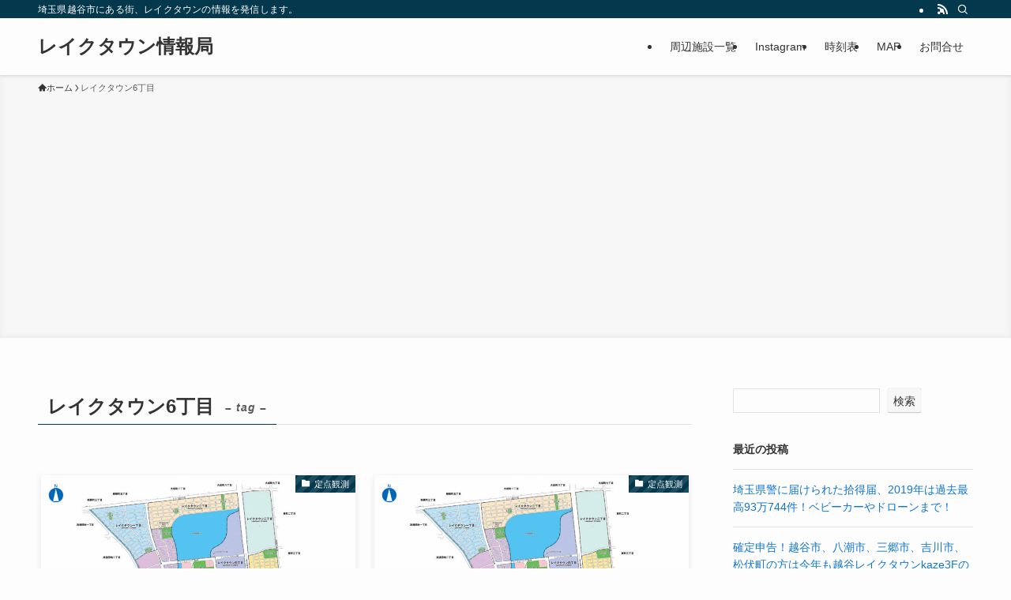

--- FILE ---
content_type: text/html; charset=utf-8
request_url: https://www.google.com/recaptcha/api2/aframe
body_size: 264
content:
<!DOCTYPE HTML><html><head><meta http-equiv="content-type" content="text/html; charset=UTF-8"></head><body><script nonce="o5dVh1VoAhtmC4VXgd_hyA">/** Anti-fraud and anti-abuse applications only. See google.com/recaptcha */ try{var clients={'sodar':'https://pagead2.googlesyndication.com/pagead/sodar?'};window.addEventListener("message",function(a){try{if(a.source===window.parent){var b=JSON.parse(a.data);var c=clients[b['id']];if(c){var d=document.createElement('img');d.src=c+b['params']+'&rc='+(localStorage.getItem("rc::a")?sessionStorage.getItem("rc::b"):"");window.document.body.appendChild(d);sessionStorage.setItem("rc::e",parseInt(sessionStorage.getItem("rc::e")||0)+1);localStorage.setItem("rc::h",'1767652313708');}}}catch(b){}});window.parent.postMessage("_grecaptcha_ready", "*");}catch(b){}</script></body></html>